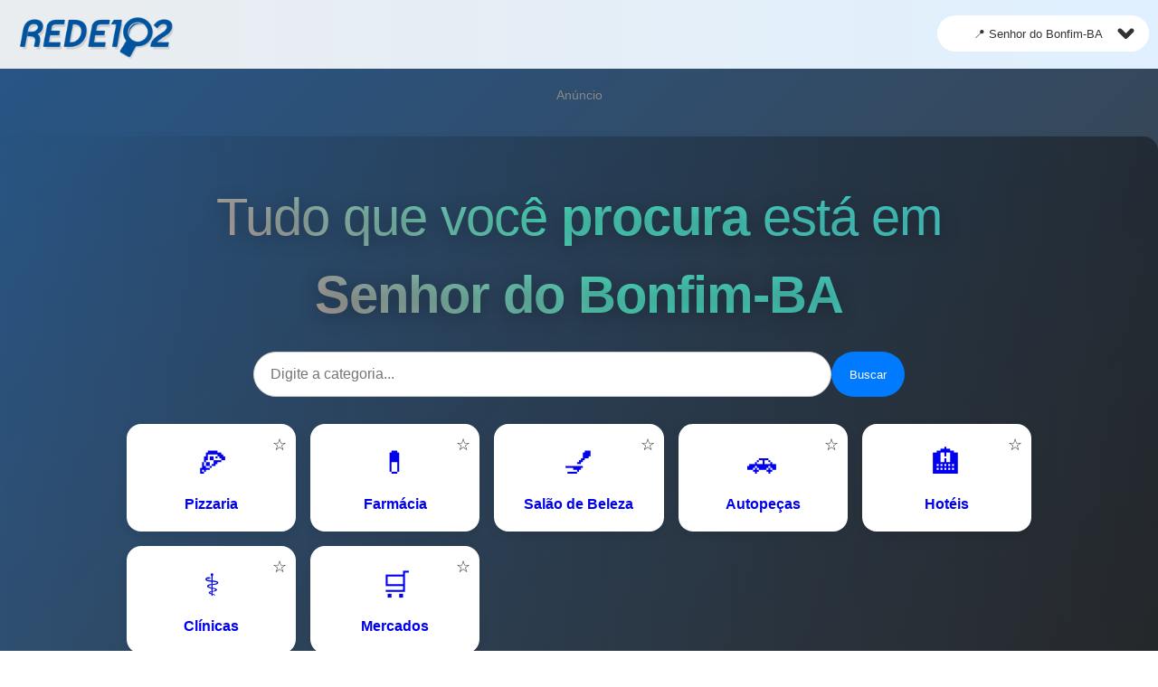

--- FILE ---
content_type: text/html; charset=utf-8
request_url: https://www.rede102.com.br/senhor-do-bonfim-ba/local/216
body_size: 7518
content:
<!DOCTYPE html>
<html xmlns="https://www.w3.org/1999/xhtml">
﻿
<head>
  <meta charset="UTF-8" />
  <meta name="viewport" content="width=device-width, initial-scale=1, maximum-scale=1, user-scalable=no" />
  <meta http-equiv="X-UA-Compatible" content="IE=edge" />

  
  <!-- Metatags Open Graph -->
  <meta property="og:type" content="website" />
  <meta property="og:locale" content="pt_BR" />
  <meta property="og:site_name" content="Rede102" />
  <meta property="og:url" content="https://www.rede102.com.br/senhor-do-bonfim-ba/local/216" />
  <meta property="og:title" content="Resultados | Rede102" />
  <meta property="og:description" content="Veja informações, telefones, endereços, produtos, serviços e muito mais." />
  <meta property="og:image" content="https://www.rede102.com.br/skin/padrao/images/mine-rede102-compartilhar.jpg" />
  <meta property="og:image:type" content="image/jpeg" />
  <meta property="og:image:width" content="1200" />
  <meta property="og:image:height" content="630" />

  <!-- Metatags Twitter -->
  <meta name="twitter:card" content="summary_large_image" />
  <meta name="twitter:site" content="@rede102_oficial" />
  <meta name="twitter:title" content="Resultados | Rede102" />
  <meta name="twitter:description" content="Veja informações, telefones, endereços, produtos, serviços e muito mais." />
  <meta name="twitter:image" content="https://www.rede102.com.br/skin/padrao/images/mine-rede102-compartilhar.jpg" />
</head>

	
	
	<meta http-equiv="cache-control" content="public">
	<meta name="robots" content="ALL">

    <link rel="apple-touch-icon" sizes="180x180" href="https://www.rede102.com.br/skin/padrao/images/favicon/apple-touch-icon.png">
    <link rel="icon" type="image/png" sizes="32x32" href="https://www.rede102.com.br/skin/padrao/images/favicon/favicon-32x32.png">
    <link rel="icon" type="image/png" sizes="16x16" href="https://www.rede102.com.br/skin/padrao/images/favicon/favicon-16x16.png">
	
    <link rel="stylesheet" href="https://www.rede102.com.br/skin/padrao/css/style22.css" type="text/css" media="all">
	

    <link rel="stylesheet" href="https://www.rede102.com.br/js/colorbox/colorbox.css" type="text/css">
	
		

	<link rel="manifest" href="/manifest.json">
	<meta name="theme-color" content="#ffffff">


	<!-- Adiar o carregamento de outros scripts -->
	<script src="https://cdnjs.cloudflare.com/ajax/libs/lazysizes/5.3.2/lazysizes.min.js" async=""></script>
	<script src="https://kit.fontawesome.com/d3d03a8c24.js" crossorigin="anonymous" defer></script>
	<script type="text/javascript" src="https://www.rede102.com.br/js/jquery.cookie.js" defer></script>
	<script type="text/javascript" src="https://www.rede102.com.br/js/countdown/jquery.countdown.js" defer></script>
	<script type="text/javascript">
		var WEB_ROOT = "/";
		var URLWEB = "https://www.rede102.com.br";
		var CITY_ID = "216";
		var ID_PARCEIRO = "";
	</script>
	<script type="text/javascript" src="https://www.rede102.com.br/js/funcoes.js" defer></script>
	<script type="text/javascript" src="https://www.rede102.com.br/js/colorbox/jquery.colorbox-min.js" defer></script>
	<script async src="https://pagead2.googlesyndication.com/pagead/js/adsbygoogle.js"></script>
	<script>
		(adsbygoogle = window.adsbygoogle || []).push({
			google_ad_client: "ca-pub-1830148199817459",  // ID da sua conta do Google AdSense
			enable_page_level_ads: true  // Ativa anúncios no nível da página
		});
	</script>





	



	
	<title>Senhor do Bonfim, BA | Rede102</title>








	<script defer>
	// Inicializa o dataLayer se ainda não estiver definido
	window.dataLayer = window.dataLayer || [];
	function gtag(){dataLayer.push(arguments);}
	</script>

	<script defer src="https://www.googletagmanager.com/gtag/js?id=G-Z60FHYPXHF"></script>

	<script defer>
	// Configura o Google Analytics, sem enviar uma visualização da página até que o consentimento seja dado
	gtag('js', new Date());
	gtag('config', 'G-Z60FHYPXHF', {
		'send_page_view': false // Impede o envio automático da visualização da página
	});
	</script>



</head>




  <!-- Histats.com  START  (aync)-->
<script type="text/javascript">var _Hasync= _Hasync|| [];
_Hasync.push(['Histats.start', '1,3392047,4,0,0,0,00010000']);
_Hasync.push(['Histats.fasi', '1']);
_Hasync.push(['Histats.track_hits', '']);
(function() {
var hs = document.createElement('script'); hs.type = 'text/javascript'; hs.async = true;
hs.src = ('//s10.histats.com/js15_as.js');
(document.getElementsByTagName('head')[0] || document.getElementsByTagName('body')[0]).appendChild(hs);
})();</script>
<noscript><a href="/" target="_blank"><img  src="//sstatic1.histats.com/0.gif?3392047&101" alt="webtraffic analytics" border="0"></a></noscript>
<!-- Histats.com  END  -->
<body>
<script defer src="https://static.cloudflareinsights.com/beacon.min.js/vcd15cbe7772f49c399c6a5babf22c1241717689176015" integrity="sha512-ZpsOmlRQV6y907TI0dKBHq9Md29nnaEIPlkf84rnaERnq6zvWvPUqr2ft8M1aS28oN72PdrCzSjY4U6VaAw1EQ==" data-cf-beacon='{"version":"2024.11.0","token":"4fa9045a915944c6a5440d57aa343b09","r":1,"server_timing":{"name":{"cfCacheStatus":true,"cfEdge":true,"cfExtPri":true,"cfL4":true,"cfOrigin":true,"cfSpeedBrain":true},"location_startswith":null}}' crossorigin="anonymous"></script>
</body>
</html>
<body>
    <div>
        <section id="content">
            
            

                            
                        <div class="home-content">
                            

<header>
<script async="async" src="https://www.google.com/adsense/search/ads.js"></script>

<script type="text/javascript" charset="utf-8">
(function(g,o){g[o]=g[o]||function(){(g[o]['q']=g[o]['q']||[]).push(
  arguments)},g[o]['t']=1*new Date})(window,'_googCsa');
</script>
 
<div class="topo" style="margin-top: -24px;background: linear-gradient(to right, rgb(234 237 239), #e0f0ff);padding: 10px;">
   
<!-- Logo -->
<div style="font-family: Roboto, Tahoma, Verdana, Segoe, sans-serif;
    padding-left: 10px;
    display: flex;
    justify-content: space-between;
    align-items: center; gap: 10px;">
    <a href="https://www.rede102.com.br/senhor-do-bonfim-ba/local/216">
        <img class="logotipo" border="0" src="/skin/padrao/images/logo-rede102.png" alt="Senhor do Bonfim-BA" style="max-height: 50px; margin-right: 30px; margin-top:8px;"> 
    </a>
    <!-- Contêiner para o texto e o botão -->
    <div style="    display: flex;
    align-items: center;
    background: #fff;
    border-radius: 20px;
    padding-left: 20px;">
        <!-- Texto "Muda Cidade" -->
        <span style="font-size: 13px; margin-right: 0px;"><!-- Botão que abre o modal -->
<div onclick="abrirModal()" 
     style="display: flex; align-items: center; background: #fff; border-radius: 20px; padding-left: 20px; cursor: pointer;">
    
    <span style="font-size: 13px; margin-right: 6px; color: #333; user-select: none;">
        📍 Senhor do Bonfim-BA    </span>

    <img 
        style="display: block; border-radius: 5px; margin-right: 5px;" 
        alt="Exibir Cidades" 
        src="https://www.rede102.com.br/skin/padrao/images/seta-down.png">
</div>

<!-- Fundo escurecido (overlay) -->
<div id="modalOverlay" onclick="fecharModal()" style="display: none; position: fixed; top: 0; left: 0; width: 100%; height: 100%; 
     background: rgba(0,0,0,0.6); z-index: 9998;"></div>

<!-- Modal de cidades -->
<div id="myMenu" style="display: none; margin-top: 0px; background: rgba(255,255,255,0.98); border-radius: 17px; 
     box-shadow: rgba(0,0,0,0.25) 0px 10px 40px; padding: 25px; border: 1px solid rgba(255,255,255,0.2); 
     position: fixed; z-index: 9999; width: 330px; left: 50%; top: 10%; transform: translateX(-50%);">

    <!-- Botão fechar -->
    <div style="text-align: right; margin-bottom: 10px;">
        <button onclick="fecharModal()" style="background: transparent; border: none; font-size: 22px; cursor: pointer; color: #333;">✖</button>
    </div>

    <div style="text-align: center; margin-bottom: 20px; border-bottom: 2px solid #f0f0f0; padding-bottom: 15px;">
        <h3 style="margin: 0; color: #333; font-size: 18px; font-weight: 600;">Escolha sua cidade</h3>
    </div>

    <ul style="list-style: none; padding: 0; margin: 0; max-height: 250px; overflow-y: auto; scrollbar-width: thin;">
                    <li style="margin-bottom: 8px;">
                <a href="https://www.rede102.com.br/vitória-da-conquista-ba/local/102"
                   style="display: block; padding: 12px 18px; background: linear-gradient(135deg, #f8f9fa, #e9ecef); border-radius: 12px; text-decoration: none; color: #495057; font-weight: 500; transition: all 0.3s ease;"
                   onmouseover="this.style.background='linear-gradient(135deg, #007bff, #0056b3)'; this.style.color='white'; this.style.transform='translateY(-2px)'; this.style.boxShadow='0 5px 15px rgba(0,123,255,0.3)';"
                   onmouseout="this.style.background='linear-gradient(135deg, #f8f9fa, #e9ecef)'; this.style.color='#495057'; this.style.transform='translateY(0)'; this.style.boxShadow='none';">
                    Vitória da Conquista-BA                </a>
            </li>
                    <li style="margin-bottom: 8px;">
                <a href="https://www.rede102.com.br/salvador-ba/local/1"
                   style="display: block; padding: 12px 18px; background: linear-gradient(135deg, #f8f9fa, #e9ecef); border-radius: 12px; text-decoration: none; color: #495057; font-weight: 500; transition: all 0.3s ease;"
                   onmouseover="this.style.background='linear-gradient(135deg, #007bff, #0056b3)'; this.style.color='white'; this.style.transform='translateY(-2px)'; this.style.boxShadow='0 5px 15px rgba(0,123,255,0.3)';"
                   onmouseout="this.style.background='linear-gradient(135deg, #f8f9fa, #e9ecef)'; this.style.color='#495057'; this.style.transform='translateY(0)'; this.style.boxShadow='none';">
                    Salvador-BA                </a>
            </li>
                    <li style="margin-bottom: 8px;">
                <a href="https://www.rede102.com.br/são-paulo-sp/local/166"
                   style="display: block; padding: 12px 18px; background: linear-gradient(135deg, #f8f9fa, #e9ecef); border-radius: 12px; text-decoration: none; color: #495057; font-weight: 500; transition: all 0.3s ease;"
                   onmouseover="this.style.background='linear-gradient(135deg, #007bff, #0056b3)'; this.style.color='white'; this.style.transform='translateY(-2px)'; this.style.boxShadow='0 5px 15px rgba(0,123,255,0.3)';"
                   onmouseout="this.style.background='linear-gradient(135deg, #f8f9fa, #e9ecef)'; this.style.color='#495057'; this.style.transform='translateY(0)'; this.style.boxShadow='none';">
                    São Paulo-SP                </a>
            </li>
                    <li style="margin-bottom: 8px;">
                <a href="https://www.rede102.com.br/rio-de-janeiro-rj/local/1001"
                   style="display: block; padding: 12px 18px; background: linear-gradient(135deg, #f8f9fa, #e9ecef); border-radius: 12px; text-decoration: none; color: #495057; font-weight: 500; transition: all 0.3s ease;"
                   onmouseover="this.style.background='linear-gradient(135deg, #007bff, #0056b3)'; this.style.color='white'; this.style.transform='translateY(-2px)'; this.style.boxShadow='0 5px 15px rgba(0,123,255,0.3)';"
                   onmouseout="this.style.background='linear-gradient(135deg, #f8f9fa, #e9ecef)'; this.style.color='#495057'; this.style.transform='translateY(0)'; this.style.boxShadow='none';">
                    Rio de Janeiro-RJ                </a>
            </li>
                    <li style="margin-bottom: 8px;">
                <a href="https://www.rede102.com.br/macapá-ap/local/1199"
                   style="display: block; padding: 12px 18px; background: linear-gradient(135deg, #f8f9fa, #e9ecef); border-radius: 12px; text-decoration: none; color: #495057; font-weight: 500; transition: all 0.3s ease;"
                   onmouseover="this.style.background='linear-gradient(135deg, #007bff, #0056b3)'; this.style.color='white'; this.style.transform='translateY(-2px)'; this.style.boxShadow='0 5px 15px rgba(0,123,255,0.3)';"
                   onmouseout="this.style.background='linear-gradient(135deg, #f8f9fa, #e9ecef)'; this.style.color='#495057'; this.style.transform='translateY(0)'; this.style.boxShadow='none';">
                    Macapá-AP                </a>
            </li>
                    <li style="margin-bottom: 8px;">
                <a href="https://www.rede102.com.br/dourados-ms/local/1200"
                   style="display: block; padding: 12px 18px; background: linear-gradient(135deg, #f8f9fa, #e9ecef); border-radius: 12px; text-decoration: none; color: #495057; font-weight: 500; transition: all 0.3s ease;"
                   onmouseover="this.style.background='linear-gradient(135deg, #007bff, #0056b3)'; this.style.color='white'; this.style.transform='translateY(-2px)'; this.style.boxShadow='0 5px 15px rgba(0,123,255,0.3)';"
                   onmouseout="this.style.background='linear-gradient(135deg, #f8f9fa, #e9ecef)'; this.style.color='#495057'; this.style.transform='translateY(0)'; this.style.boxShadow='none';">
                    Dourados-MS                </a>
            </li>
                    <li style="margin-bottom: 8px;">
                <a href="https://www.rede102.com.br/ponta-grossa-pr/local/1221"
                   style="display: block; padding: 12px 18px; background: linear-gradient(135deg, #f8f9fa, #e9ecef); border-radius: 12px; text-decoration: none; color: #495057; font-weight: 500; transition: all 0.3s ease;"
                   onmouseover="this.style.background='linear-gradient(135deg, #007bff, #0056b3)'; this.style.color='white'; this.style.transform='translateY(-2px)'; this.style.boxShadow='0 5px 15px rgba(0,123,255,0.3)';"
                   onmouseout="this.style.background='linear-gradient(135deg, #f8f9fa, #e9ecef)'; this.style.color='#495057'; this.style.transform='translateY(0)'; this.style.boxShadow='none';">
                    Ponta Grossa-PR                </a>
            </li>
                    <li style="margin-bottom: 8px;">
                <a href="https://www.rede102.com.br/guarujá-sp/local/1223"
                   style="display: block; padding: 12px 18px; background: linear-gradient(135deg, #f8f9fa, #e9ecef); border-radius: 12px; text-decoration: none; color: #495057; font-weight: 500; transition: all 0.3s ease;"
                   onmouseover="this.style.background='linear-gradient(135deg, #007bff, #0056b3)'; this.style.color='white'; this.style.transform='translateY(-2px)'; this.style.boxShadow='0 5px 15px rgba(0,123,255,0.3)';"
                   onmouseout="this.style.background='linear-gradient(135deg, #f8f9fa, #e9ecef)'; this.style.color='#495057'; this.style.transform='translateY(0)'; this.style.boxShadow='none';">
                    Guarujá-SP                </a>
            </li>
                    <li style="margin-bottom: 8px;">
                <a href="https://www.rede102.com.br/são-sebastião-sp/local/370"
                   style="display: block; padding: 12px 18px; background: linear-gradient(135deg, #f8f9fa, #e9ecef); border-radius: 12px; text-decoration: none; color: #495057; font-weight: 500; transition: all 0.3s ease;"
                   onmouseover="this.style.background='linear-gradient(135deg, #007bff, #0056b3)'; this.style.color='white'; this.style.transform='translateY(-2px)'; this.style.boxShadow='0 5px 15px rgba(0,123,255,0.3)';"
                   onmouseout="this.style.background='linear-gradient(135deg, #f8f9fa, #e9ecef)'; this.style.color='#495057'; this.style.transform='translateY(0)'; this.style.boxShadow='none';">
                    São Sebastião-SP                </a>
            </li>
                    <li style="margin-bottom: 8px;">
                <a href="https://www.rede102.com.br/alagoinhas-ba/local/136"
                   style="display: block; padding: 12px 18px; background: linear-gradient(135deg, #f8f9fa, #e9ecef); border-radius: 12px; text-decoration: none; color: #495057; font-weight: 500; transition: all 0.3s ease;"
                   onmouseover="this.style.background='linear-gradient(135deg, #007bff, #0056b3)'; this.style.color='white'; this.style.transform='translateY(-2px)'; this.style.boxShadow='0 5px 15px rgba(0,123,255,0.3)';"
                   onmouseout="this.style.background='linear-gradient(135deg, #f8f9fa, #e9ecef)'; this.style.color='#495057'; this.style.transform='translateY(0)'; this.style.boxShadow='none';">
                    Alagoinhas-BA                </a>
            </li>
                    <li style="margin-bottom: 8px;">
                <a href="https://www.rede102.com.br/curitiba-pr/local/1003"
                   style="display: block; padding: 12px 18px; background: linear-gradient(135deg, #f8f9fa, #e9ecef); border-radius: 12px; text-decoration: none; color: #495057; font-weight: 500; transition: all 0.3s ease;"
                   onmouseover="this.style.background='linear-gradient(135deg, #007bff, #0056b3)'; this.style.color='white'; this.style.transform='translateY(-2px)'; this.style.boxShadow='0 5px 15px rgba(0,123,255,0.3)';"
                   onmouseout="this.style.background='linear-gradient(135deg, #f8f9fa, #e9ecef)'; this.style.color='#495057'; this.style.transform='translateY(0)'; this.style.boxShadow='none';">
                    Curitiba-PR                </a>
            </li>
                    <li style="margin-bottom: 8px;">
                <a href="https://www.rede102.com.br/bom-jesus-da-lapa-ba/local/217"
                   style="display: block; padding: 12px 18px; background: linear-gradient(135deg, #f8f9fa, #e9ecef); border-radius: 12px; text-decoration: none; color: #495057; font-weight: 500; transition: all 0.3s ease;"
                   onmouseover="this.style.background='linear-gradient(135deg, #007bff, #0056b3)'; this.style.color='white'; this.style.transform='translateY(-2px)'; this.style.boxShadow='0 5px 15px rgba(0,123,255,0.3)';"
                   onmouseout="this.style.background='linear-gradient(135deg, #f8f9fa, #e9ecef)'; this.style.color='#495057'; this.style.transform='translateY(0)'; this.style.boxShadow='none';">
                    Bom Jesus da Lapa-BA                </a>
            </li>
                    <li style="margin-bottom: 8px;">
                <a href="https://www.rede102.com.br/barreiras-ba/local/130"
                   style="display: block; padding: 12px 18px; background: linear-gradient(135deg, #f8f9fa, #e9ecef); border-radius: 12px; text-decoration: none; color: #495057; font-weight: 500; transition: all 0.3s ease;"
                   onmouseover="this.style.background='linear-gradient(135deg, #007bff, #0056b3)'; this.style.color='white'; this.style.transform='translateY(-2px)'; this.style.boxShadow='0 5px 15px rgba(0,123,255,0.3)';"
                   onmouseout="this.style.background='linear-gradient(135deg, #f8f9fa, #e9ecef)'; this.style.color='#495057'; this.style.transform='translateY(0)'; this.style.boxShadow='none';">
                    Barreiras-BA                </a>
            </li>
                    <li style="margin-bottom: 8px;">
                <a href="https://www.rede102.com.br/brumado-ba/local/128"
                   style="display: block; padding: 12px 18px; background: linear-gradient(135deg, #f8f9fa, #e9ecef); border-radius: 12px; text-decoration: none; color: #495057; font-weight: 500; transition: all 0.3s ease;"
                   onmouseover="this.style.background='linear-gradient(135deg, #007bff, #0056b3)'; this.style.color='white'; this.style.transform='translateY(-2px)'; this.style.boxShadow='0 5px 15px rgba(0,123,255,0.3)';"
                   onmouseout="this.style.background='linear-gradient(135deg, #f8f9fa, #e9ecef)'; this.style.color='#495057'; this.style.transform='translateY(0)'; this.style.boxShadow='none';">
                    Brumado-BA                </a>
            </li>
                    <li style="margin-bottom: 8px;">
                <a href="https://www.rede102.com.br/recife-pe/local/1006"
                   style="display: block; padding: 12px 18px; background: linear-gradient(135deg, #f8f9fa, #e9ecef); border-radius: 12px; text-decoration: none; color: #495057; font-weight: 500; transition: all 0.3s ease;"
                   onmouseover="this.style.background='linear-gradient(135deg, #007bff, #0056b3)'; this.style.color='white'; this.style.transform='translateY(-2px)'; this.style.boxShadow='0 5px 15px rgba(0,123,255,0.3)';"
                   onmouseout="this.style.background='linear-gradient(135deg, #f8f9fa, #e9ecef)'; this.style.color='#495057'; this.style.transform='translateY(0)'; this.style.boxShadow='none';">
                    Recife-PE                </a>
            </li>
                    <li style="margin-bottom: 8px;">
                <a href="https://www.rede102.com.br/fortaleza-ce/local/1005"
                   style="display: block; padding: 12px 18px; background: linear-gradient(135deg, #f8f9fa, #e9ecef); border-radius: 12px; text-decoration: none; color: #495057; font-weight: 500; transition: all 0.3s ease;"
                   onmouseover="this.style.background='linear-gradient(135deg, #007bff, #0056b3)'; this.style.color='white'; this.style.transform='translateY(-2px)'; this.style.boxShadow='0 5px 15px rgba(0,123,255,0.3)';"
                   onmouseout="this.style.background='linear-gradient(135deg, #f8f9fa, #e9ecef)'; this.style.color='#495057'; this.style.transform='translateY(0)'; this.style.boxShadow='none';">
                    Fortaleza-CE                </a>
            </li>
                    <li style="margin-bottom: 8px;">
                <a href="https://www.rede102.com.br/candido-sales-ba/local/223"
                   style="display: block; padding: 12px 18px; background: linear-gradient(135deg, #f8f9fa, #e9ecef); border-radius: 12px; text-decoration: none; color: #495057; font-weight: 500; transition: all 0.3s ease;"
                   onmouseover="this.style.background='linear-gradient(135deg, #007bff, #0056b3)'; this.style.color='white'; this.style.transform='translateY(-2px)'; this.style.boxShadow='0 5px 15px rgba(0,123,255,0.3)';"
                   onmouseout="this.style.background='linear-gradient(135deg, #f8f9fa, #e9ecef)'; this.style.color='#495057'; this.style.transform='translateY(0)'; this.style.boxShadow='none';">
                    Candido Sales-BA                </a>
            </li>
                    <li style="margin-bottom: 8px;">
                <a href="https://www.rede102.com.br/cruz-das-almas-ba/local/220"
                   style="display: block; padding: 12px 18px; background: linear-gradient(135deg, #f8f9fa, #e9ecef); border-radius: 12px; text-decoration: none; color: #495057; font-weight: 500; transition: all 0.3s ease;"
                   onmouseover="this.style.background='linear-gradient(135deg, #007bff, #0056b3)'; this.style.color='white'; this.style.transform='translateY(-2px)'; this.style.boxShadow='0 5px 15px rgba(0,123,255,0.3)';"
                   onmouseout="this.style.background='linear-gradient(135deg, #f8f9fa, #e9ecef)'; this.style.color='#495057'; this.style.transform='translateY(0)'; this.style.boxShadow='none';">
                    Cruz das Almas-BA                </a>
            </li>
                    <li style="margin-bottom: 8px;">
                <a href="https://www.rede102.com.br/catu-ba/local/218"
                   style="display: block; padding: 12px 18px; background: linear-gradient(135deg, #f8f9fa, #e9ecef); border-radius: 12px; text-decoration: none; color: #495057; font-weight: 500; transition: all 0.3s ease;"
                   onmouseover="this.style.background='linear-gradient(135deg, #007bff, #0056b3)'; this.style.color='white'; this.style.transform='translateY(-2px)'; this.style.boxShadow='0 5px 15px rgba(0,123,255,0.3)';"
                   onmouseout="this.style.background='linear-gradient(135deg, #f8f9fa, #e9ecef)'; this.style.color='#495057'; this.style.transform='translateY(0)'; this.style.boxShadow='none';">
                    Catu-BA                </a>
            </li>
                    <li style="margin-bottom: 8px;">
                <a href="https://www.rede102.com.br/candeias-ba/local/177"
                   style="display: block; padding: 12px 18px; background: linear-gradient(135deg, #f8f9fa, #e9ecef); border-radius: 12px; text-decoration: none; color: #495057; font-weight: 500; transition: all 0.3s ease;"
                   onmouseover="this.style.background='linear-gradient(135deg, #007bff, #0056b3)'; this.style.color='white'; this.style.transform='translateY(-2px)'; this.style.boxShadow='0 5px 15px rgba(0,123,255,0.3)';"
                   onmouseout="this.style.background='linear-gradient(135deg, #f8f9fa, #e9ecef)'; this.style.color='#495057'; this.style.transform='translateY(0)'; this.style.boxShadow='none';">
                    Candeias-BA                </a>
            </li>
            </ul>

    <!-- Link para ver todas -->
    <div style="padding-top: 15px; border-top: 2px solid #f0f0f0; text-align: center; margin-top: 30px;">
        <a href="/cidades.php"
           style="display: inline-block; background: linear-gradient(135deg, rgb(26 29 32), rgb(12 72 127)); color: white; padding: 12px 30px; border-radius: 25px; text-decoration: none; font-weight: 600; font-size: 14px; transition: 0.3s; box-shadow: #69b1ff 0px 4px 15px;"
           onmouseover="this.style.transform='translateY(-2px)'; this.style.boxShadow='0 8px 25px rgba(19, 111, 165, 0.4)';"
           onmouseout="this.style.transform='translateY(0)'; this.style.boxShadow='0 4px 15px rgba(51, 83, 143, 0.3)';">
            🌍 Ver todas as cidades
        </a>
    </div>
</div>

<script>
function abrirModal() {
    document.getElementById('modalOverlay').style.display = 'block';
    document.getElementById('myMenu').style.display = 'block';
}

function fecharModal() {
    document.getElementById('myMenu').style.display = 'none';
    document.getElementById('modalOverlay').style.display = 'none';
}
</script>
</span>
    </div>
</div>

</div>

 
 				
		<style>
  .header-container {
font-family: 'Roboto', Tahoma, Verdana, Segoe, sans-serif;
    text-align: center;
    padding: 40px 20px 20px;
    background: linear-gradient(to right, #0155a100, #0a0a0a73);
    border-radius: 16px;
    box-shadow: 0 4px 12px rgba(0, 0, 0, .08);
  }

  .search-box {
    display: flex;
    justify-content: center;
    align-items: center;
    gap: 8px;
    margin-top: 20px;
    flex-wrap: wrap;
	margin-bottom: 70px;
  }

  .search-box button {
    padding: 12px 24px;
    background-color: #007bff;
    color: white;
    border: none;
    border-radius: 50px;
    font-size: 16px;
    cursor: pointer;
    transition: background-color 0.3s ease;
  }

  .search-box button:hover {
    background-color: #0056b3;
  }

  .cidade-info {
    max-width: 800px;
    margin: 30px auto;
    padding: 20px;
    background: #fff;
    border-radius: 12px;
    box-shadow: 0 2px 10px rgba(0,0,0,0.1);
    text-align: left;
    font-family: 'Roboto', Tahoma, Verdana, Segoe, sans-serif;
  }

  .cidade-info h3 {
    color: #333;
    font-size: 18px;
    margin-bottom: 12px;
    font-weight: 600;
    border-bottom: 2px solid #007bff;
    padding-bottom: 8px;
  }

  .cidade-info p {
    color: #555;
    font-size: 14px;
    line-height: 1.6;
    margin: 0;
    text-align: justify;
  }

        * {
            margin: 0;
            padding: 0;
            box-sizing: border-box;
        }

        body {
            font-family: 'Segoe UI', Tahoma, Geneva, Verdana, sans-serif;
            background: linear-gradient(135deg, #275688 0%,rgb(63, 63, 63) 100%);
            min-height: 100vh;
            
        }

        .categories-container {
            max-width: 1200px;
            margin: 0 auto;
            padding: 0px 20px;
        }

        .header {
            text-align: center;
            margin-bottom: 50px;
            color: white;
        }

        .city-name {
            font-size: 3rem;
            font-weight: 800;
            margin-bottom: 10px;
            text-shadow: 0 4px 20px rgba(0,0,0,0.3);
            background: linear-gradient(45deg, #ff6b6b, #4ecdc4, #45b7d1);
            -webkit-background-clip: text;
            -webkit-text-fill-color: transparent;
            background-clip: text;
            animation: gradient 3s ease-in-out infinite alternate;
        }

        @keyframes gradient {
            0% { filter: hue-rotate(0deg); }
            100% { filter: hue-rotate(360deg); }
        }

        .subtitle {
            font-size: 1.2rem;
            opacity: 0.9;
            margin-bottom: 20px;
        }










        .floating-elements {
            position: fixed;
            top: 0;
            left: 0;
            width: 100%;
            height: 100%;
            pointer-events: none;
            z-index: -1;
        }

        .floating-circle {
            position: absolute;
            border-radius: 50%;
            background: rgba(255, 255, 255, 0.1);
            animation: float 6s ease-in-out infinite;
        }

        .floating-circle:nth-child(1) {
            width: 80px;
            height: 80px;
            top: 20%;
            left: 10%;
            animation-delay: 0s;
        }

        .floating-circle:nth-child(2) {
            width: 120px;
            height: 120px;
            top: 60%;
            right: 15%;
            animation-delay: 2s;
        }

        .floating-circle:nth-child(3) {
            width: 60px;
            height: 60px;
            bottom: 20%;
            left: 20%;
            animation-delay: 4s;
        }

        @keyframes float {
            0%, 100% { transform: translateY(0px) rotate(0deg); }
            50% { transform: translateY(-20px) rotate(180deg); }
        }

       

        @media (max-width: 768px) {
            .city-name {
                font-size: 2rem;
            }
            
            .categories-grid {
                grid-template-columns: 1fr;
                gap: 20px;
            }
            
            .category-card {
                padding: 25px;
            }
        }

</style>
 
<style>
.ad-label-container {
    font-size: 0.85em;
    color: #888;
    text-align: center;
    margin-bottom: 15px;
    width: 100%;
}

.banner-wrapper {
    width: 100%;
    max-width: 1200px;
    margin: 0 auto;
    padding: 20px;
}

.banner-container {
    display: flex;
    gap: 15px;
    justify-content: center;
    align-items: flex-start;
    flex-wrap: wrap;
}

.banner-item {
    flex: 1;
    min-width: 200px;
    max-width: 280px;
    display: flex;
    flex-direction: column;
    align-items: center;
}

.banner-group {
    display: none;
    width: 100%;
}

.banner-group.active {
    display: block;
}

.banner-item img {
    max-width: 100%;
    width: 100%;
    height: auto;
    border-radius: 12px;
    transition: transform 0.3s ease;
    box-shadow: 0 2px 8px rgba(0,0,0,0.1);
}

.banner-item img:hover {
    transform: scale(1.05);
    box-shadow: 0 4px 12px rgba(0,0,0,0.15);
}

@media (max-width: 992px) {
    .banner-item {
        max-width: 250px;
    }
}

@media (max-width: 768px) {
    .banner-container {
        flex-direction: column;
        align-items: center;
        gap: 20px;
    }
    
    .banner-item {
        max-width: 100%;
        width: 100%;
    }
}

@media (max-width: 480px) {
    .banner-wrapper {
        padding: 15px 10px;
    }
    
    .banner-container {
        gap: 15px;
    }
}
</style>

<div class="banner-wrapper">
    <div class="ad-label-container">Anúncio</div>
    
    </div>

<script>
// Rotação automática dos banners a cada 5 segundos
(function() {
    const groups = document.querySelectorAll('.banner-group');
    let currentIndex = 0;
    const totalGroups = groups.length;
    
    if (totalGroups <= 1) return;
    
    function rotateBanners() {
        groups[currentIndex].classList.remove('active');
        currentIndex = (currentIndex + 1) % totalGroups;
        groups[currentIndex].classList.add('active');
    }
    
    setInterval(rotateBanners, 5000);
})();
</script>  		<div class="header-container">
          <div class="city-name">
            <h1>
            Tudo que você <strong>procura</strong> está em<br><strong>Senhor do Bonfim-BA</strong>            </h1>
          </div>
                      
          
<style>
/* BUSCA */
.busca-wrapper{
    display:flex;
    justify-content:center;
    align-items:center;
    gap:8px;
    margin:20px auto;
    max-width:720px;
    position:relative;
}
.busca-input{
    flex:1;
    padding:12px 18px;
    border:1px solid #ccc;
    border-radius:30px;
    font-size:16px;
}
.busca-botao{
    padding:12px 20px;
    border:none;
    border-radius:30px;
    background:#007bff;
    color:#fff;
    cursor:pointer;
}
.busca-botao:hover{background:#0056b3}

/* SUGESTÕES */
.sugestoes-wrapper{
    position:absolute;
    top:110%;
    left:0;
    right:0;
    background:#fff;
    border:1px solid #ddd;
    border-radius:14px;
    display:none;
    z-index:99;
    box-shadow:0 6px 16px rgba(0,0,0,.1);
}
.sugestoes-item{
    padding:12px 16px;
    cursor:pointer;
    display:flex;
    align-items:center;
    gap:10px;
}
.sugestoes-item:hover{background:#f3f3f3}

/* CATEGORIAS */
.categorias-grid{
    display:grid;
    grid-template-columns:repeat(auto-fill,minmax(160px,1fr));
    gap:16px;
    margin:30px auto;
    max-width:1000px;
}
.categoria-card{
    position:relative;
    background:#fff;
    border-radius:16px;
    padding:18px;
    text-align:center;
    box-shadow:0 4px 12px rgba(0,0,0,.08);
    transition:.2s;
}
.categoria-card:hover{transform:translateY(-4px)}
.categoria-icone{font-size:34px;margin-bottom:8px}

/* FAVORITOS */
.favorito-btn{
    position:absolute;
    top:10px;
    right:10px;
    font-size:18px;
    cursor:pointer;
    user-select:none;
}
.favorito-ativo{color:#ff9800}
</style>

<div class="busca-wrapper">
    <form id="formBusca" method="get" style="display:flex;gap:8px;width:100%">
        <input type="text" id="cppesquisa" name="cppesquisa" class="busca-input" placeholder="Digite a categoria..." autocomplete="off">
        <button type="submit" class="busca-botao">Buscar</button>
    </form>
    <div class="sugestoes-wrapper" id="listaSugestoes"></div>
</div>


<div class="categorias-grid">
<div class="categoria-card" data-compo="pizzaria">
    <span class="favorito-btn">☆</span>
    <a href="https://www.rede102.com.br/senhor-do-bonfim-ba/local/216&cppesquisa=pizzaria">
        <div class="categoria-icone">🍕</div>
        <strong>Pizzaria</strong>
    </a>
</div>
<div class="categoria-card" data-compo="farmacia">
    <span class="favorito-btn">☆</span>
    <a href="https://www.rede102.com.br/senhor-do-bonfim-ba/local/216&cppesquisa=farmacia">
        <div class="categoria-icone">💊</div>
        <strong>Farmácia</strong>
    </a>
</div>
<div class="categoria-card" data-compo="salao de beleza">
    <span class="favorito-btn">☆</span>
    <a href="https://www.rede102.com.br/senhor-do-bonfim-ba/local/216&cppesquisa=salao+de+beleza">
        <div class="categoria-icone">💅</div>
        <strong>Salão de Beleza</strong>
    </a>
</div>
<div class="categoria-card" data-compo="autopecas">
    <span class="favorito-btn">☆</span>
    <a href="https://www.rede102.com.br/senhor-do-bonfim-ba/local/216&cppesquisa=autopecas">
        <div class="categoria-icone">🚗</div>
        <strong>Autopeças</strong>
    </a>
</div>
<div class="categoria-card" data-compo="hotel">
    <span class="favorito-btn">☆</span>
    <a href="https://www.rede102.com.br/senhor-do-bonfim-ba/local/216&cppesquisa=hotel">
        <div class="categoria-icone">🏨</div>
        <strong>Hotéis</strong>
    </a>
</div>
<div class="categoria-card" data-compo="clinica">
    <span class="favorito-btn">☆</span>
    <a href="https://www.rede102.com.br/senhor-do-bonfim-ba/local/216&cppesquisa=clinica">
        <div class="categoria-icone">⚕️</div>
        <strong>Clínicas</strong>
    </a>
</div>
<div class="categoria-card" data-compo="mercado">
    <span class="favorito-btn">☆</span>
    <a href="https://www.rede102.com.br/senhor-do-bonfim-ba/local/216&cppesquisa=mercado">
        <div class="categoria-icone">🛒</div>
        <strong>Mercados</strong>
    </a>
</div>
</div>

<script>
const categorias = [{"compo":"pizzaria","title":"Pizzaria","icon":"\ud83c\udf55"},{"compo":"farmacia","title":"Farm\u00e1cia","icon":"\ud83d\udc8a"},{"compo":"salao de beleza","title":"Sal\u00e3o de Beleza","icon":"\ud83d\udc85"},{"compo":"autopecas","title":"Autope\u00e7as","icon":"\ud83d\ude97"},{"compo":"hotel","title":"Hot\u00e9is","icon":"\ud83c\udfe8"},{"compo":"clinica","title":"Cl\u00ednicas","icon":"\u2695\ufe0f"},{"compo":"mercado","title":"Mercados","icon":"\ud83d\uded2"}];
const input = document.getElementById('cppesquisa');
const lista = document.getElementById('listaSugestoes');

/* FAVORITOS LOCALSTORAGE */
let favoritos = JSON.parse(localStorage.getItem('favoritosCategorias') || '[]');

document.querySelectorAll('.categoria-card').forEach(card=>{
    const compo = card.dataset.compo;
    const favBtn = card.querySelector('.favorito-btn');

    if(favoritos.includes(compo)){
        favBtn.textContent = '★';
        favBtn.classList.add('favorito-ativo');
    }

    favBtn.addEventListener('click',e=>{
        e.preventDefault();
        e.stopPropagation();

        if(favoritos.includes(compo)){
            favoritos = favoritos.filter(f=>f!==compo);
            favBtn.textContent='☆';
            favBtn.classList.remove('favorito-ativo');
        }else{
            favoritos.push(compo);
            favBtn.textContent='★';
            favBtn.classList.add('favorito-ativo');
        }
        localStorage.setItem('favoritosCategorias',JSON.stringify(favoritos));
    });
});

/* SUGESTÕES */
input.addEventListener('input',()=>{
    const termo=input.value.toLowerCase();
    lista.innerHTML='';
    if(!termo){lista.style.display='none';return}

    categorias.filter(c=>c.title.toLowerCase().includes(termo)).forEach(c=>{
        const div=document.createElement('div');
        div.className='sugestoes-item';
        div.textContent=`${c.icon} ${c.title}`;
        div.onclick=()=>{
            window.location.href='https://www.rede102.com.br/senhor-do-bonfim-ba/local/216&cppesquisa='+encodeURIComponent(c.compo);
        }
        lista.appendChild(div);
    });
    lista.style.display='block';
});

/* BUSCA PADRÃO */
document.getElementById('formBusca').addEventListener('submit',e=>{
    e.preventDefault();
    window.location.href='https://www.rede102.com.br/senhor-do-bonfim-ba/local/216&cppesquisa='+encodeURIComponent(input.value);
});

/* FECHAR SUGESTÕES */
document.addEventListener('click',e=>{
    if(!document.querySelector('.busca-wrapper').contains(e.target)){
        lista.style.display='none';
    }
});
</script>

      </div>

					</div>
     
      
		<!-- Descrição da Cidade -->
		<div class='cidade-info'><h3>Saiba mais sobre Senhor do Bonfim-BA:</h3><p>Senhor do Bonfim-BA é conhecida por suas festas tradicionais e importância comercial na região norte da Bahia.</p></div>
	 
</div>

    


</header>                        </div>

                


        </section>
    </div>
</body>
                        </html>



--- FILE ---
content_type: text/css
request_url: https://www.rede102.com.br/skin/padrao/css/style22.css
body_size: 2139
content:
body {
    font-family: -apple-system, BlinkMacSystemFont, "Segoe UI", Roboto, Helvetica, Arial, sans-serif;
    margin: 0;
    padding: 0;
    max-width: 100%;
    font-size: 16px;
    font-weight: 400;
    line-height: 1.4;
    color: #212529;
    background-color: #fefefe;
    text-align: left;

    /* Correções de espaçamento */
    letter-spacing: 0;
    word-spacing: 0;
    white-space: normal;

    /* Suavização de fontes */
    -webkit-font-smoothing: antialiased;
    -moz-osx-font-smoothing: grayscale;
    text-rendering: optimizeLegibility;

    /* Impede zoom automático em inputs e textos no iOS */
    -webkit-text-size-adjust: 100%;
    -ms-text-size-adjust: 100%;
}



.breadlink {
    color: #a2a3a5;
    font-family: Arial, sans-serif;
    font-size: 9px;
    outline: none;
    text-decoration: none;
    margin-left: 2px;
    padding: 10px 5px 0 21px; /* Adicionado padding-top aqui para simplificar */
    content: '\203A\00a0';
    text-transform: uppercase;
}

.bktopo {
    height: 30px;
    font-size: 21px;
    color: #333;
}

.textCenter {
    display: flex;
    justify-content: center;
    align-items: baseline;
    padding: 6px;
    padding-left: 12px;
    margin-bottom: 10px;
    gap: 8px;
}

h1 {
    margin: 6px 0 8px; /* Simplificado para um único margin */
    color: #333;
    font-size: 1.207em;
    font-weight: 400;
    line-height: 1.2em;
    letter-spacing: -1px;
}

.titulo_oferta {
    font-size: 26px;
    padding-top: 5px;
    color: #303030 !important;
    font-family: 'Segoe UI', Tahoma, Geneva, Verdana, sans-serif;
    font-weight: bold;
}

.deal_empresarial {
    padding: 13px;
    padding-bottom: 48px !important;
}

.deal_empresarial_bar {
    padding: 1px;
}

.BannerCentralLogoMineRede102 {
    text-decoration: none;
    -ms-interpolation-mode: bicubic;
    height: auto;
    width: 100%;
    max-width: 32px;
    display: block;
    border-radius: 50%;
    border: 1px solid #f1f1f1;
    object-fit: cover;
    margin-right: 10px;
    padding: 1px;
    float: left;
}

.bannerscentralpopular {
    text-decoration: none;
    -ms-interpolation-mode: bicubic;
    border: 0;
    height: auto;
    width: 100%;
    max-width: 72px;
    display: block;
    border-radius: 50%;
    border: 1px solid #f1f1f1;
    object-fit: cover;
    padding: 1px;
    float: left;
    margin: -14px 8px 6px 2px; /* Unificar margens aqui */
}

.bannerscentral {
    max-width: 104%;
    max-height: 100px;
    margin: -13px 0 0 -13px; /* Unificado */
    border-top-left-radius: 16px;
    border-top-right-radius: 16px;
    padding-bottom: 20px;
}

/* Ajustes na classe .displayoff */
.displayoff {
    position: absolute;
    padding: 0;
    border: 0;
    height: 1px;
    max-width: 1px;
    overflow: hidden;
}

/* Ajustes gerais */
a img {
    border: 0;
    max-width: 100%;
}

img {
    vertical-align: middle;
}



/* ------------------------------------------
  Your main styles
---------------------------------------------*/
*, ::after, ::before {
    box-sizing: border-box;
    text-decoration: none !important;
}

/* ------------------------------------------
  Content
--------------------------------------------- */
* {
    margin: 0;
    padding: 0;
    list-style: none;
    line-height: 1.5;
}

.keywords_link {
    width: max-content;
    text-transform: capitalize;
    font-size: 13px;
    padding: 0 10px; /* Padding lateral unificado */
    margin: 0 0 5px 21px; /* Unificar margens aqui */
    background-color: #f2f2f2;
    border-radius: 6px;
}




.deal {
    box-shadow: -5px 3px 12px 3px rgba(0, 0, 0, 0.32);
    border-radius: 18px;
    text-align: left;
    background: #fff;
    min-width: 220px;
    max-width: 490px;
    padding: 10px;
    margin: 10px auto 21px;
}

object {
    vertical-align: top;
    outline: none;
}

.alignMiddle {
    vertical-align: middle;
}

.alignCenter {
    text-align: center;
}

.clear {
    clear: both;
}

.fleft {
    float: left;
}

.fright {
    float: right;
}

.container {
    overflow: hidden;
    max-width: 100%;
    background: #ffffff;
}

.container1 {
    max-width: 600px;
}

.nav-container {
    max-width: 100%;
    margin: 14px 0 0 0;
    clear: both;
    height: 28px;
}

.clearfix:after {
    clear: both;
    content: " ";
    display: block;
    font-size: 0;
    height: 0;
    line-height: 0;
    visibility: hidden;
    max-width: 0;
}

.three_up {
    float: left;
    margin-bottom: 10px;
    margin-right: 12px;
    padding: 3px 0;
    max-width: 298px;
}

.button.small {
    border-max-width: 1px !important; /* Atenção: 'border-max-width' não é uma propriedade CSS válida. */
    font-size: 12px;
    padding: 6px 12px;
}

.button.encerrado {
    border-max-width: 1px !important; /* Atenção: 'border-max-width' não é uma propriedade CSS válida. */
    font-size: 12px;
    padding: 6px 12px;
    background-color: #FF7B06;
    background-image: linear-gradient(to bottom, #F8B376, #FF7B06); /* Alterado para linear-gradient padrão */
    cursor: not-allowed;
    border: 1px solid #FF7B06;
}



#txtcidades {
    font-size: 1.5em;
    color: #333;
    font-family: Georgia, Rekha, serif;
    font-weight: bold;
    text-shadow: 0 1px 1px #62843A;
    margin-top: 3px;
}

.parceiro {
    float: left;
    margin-top: 11px;
    max-width: 694px;
}

.descricaoparceiro {
    color: #000;
    font-family: verdana;
    font-size: 0.9em;
    line-height: 1.5;
    float: left;
    max-width: 37%;
    margin-right: 28px;
}

.error {
    background: #f4bb88;
    border: 0;
    color: black;
    display: block;
    float: left;
    font-family: 'Trebuchet MS', Arial, Helvetica, sans-serif;
    font-size: 13px;
    height: 41px;
    text-align: center;
    max-width: 100%;
}

.compartilhecentral {
    max-width: 100%;
}

.imagemoferta {
    max-width: 490px;
}

.destaques h1 {
    margin-bottom: 15px;
}

.titulo_barra {
    color: white;
    font-family: Arial;
    font-size: 21px;
    font-weight: bold;
    padding: 5px;
    clear: both;
}

.destaque_home .foto_destaque {
    background: #EEEEEE;
    border: 1px solid #DBDBDB;
    display: block;
    float: left;
    height: 158px;
    margin: 8px 8px 12px 0;
    padding: 4px;
    position: relative;
    max-width: 144px;
}

/* 2nd Level */
#nav ul {
    position: absolute;
    max-width: 15em;
    top: 27px;
    left: -10000px;
    border: 1px solid #d3d3d3;
    background: #f5f5f5;
    padding-top: 3px;
}

.botaopag0 {
    float: right;
    max-width: 130px;
}

.botaopag1 {
    float


--- FILE ---
content_type: application/javascript
request_url: https://www.rede102.com.br/js/funcoes.js
body_size: 4238
content:
var idusuario="";

function isNumberKey(Key)
	{
	   var charCode = (Key.which) ? Key.which : event.keyCode
	   if (charCode > 47 && charCode < 58 || charCode == 8)
		  return true;
	   return false;
	}

function float2moeda(num) {

   x = 0;

   if(num<0) {
      num = Math.abs(num);
      x = 1;
   }
   if(isNaN(num)) num = "0";
      cents = Math.floor((num*100+0.5)%100);

   num = Math.floor((num*100+0.5)/100).toString();

   if(cents < 10) cents = "0" + cents;
      for (var i = 0; i < Math.floor((num.length-(1+i))/3); i++)
         num = num.substring(0,num.length-(4*i+3))+'.'
               +num.substring(num.length-(4*i+3));
   ret = num + ',' + cents;
   if (x == 1) ret = ' - ' + ret;return ret;

}



function loginajax(email, senha){
	   
	if(email == ""){
			jQuery("#loadingcontato").hide();
			alert("Informe o seu email cadastrado em nosso site")
			document.getElementById("emailshare").focus();
			 
			return;
		}
		if(senha== ""){
			jQuery("#loadingcontato").hide();
			alert("Informe a sua senha cadastrada em nosso site.")
			document.getElementById("passwordshare").focus(); 
			return;
		}
	    
         jQuery("#loadingcontato").show();

		jQuery.ajax({
			   type: "POST",
			   cache: false,
			   async: true,
			   url: URLWEB+"/autenticacao/login.php",
			   data: "acao=loginimportacontato&email="+email+"&password="+senha,
			   success: function(msg){
			   if(jQuery.trim(msg)=="0"){
					jQuery("#loadingcontato").hide();
				   alert("usu�rio ou senha inv�lidos, por favor, verifique os seus dados e tente novamente.");
			   }
				if(jQuery.trim(msg)=="01"){
				   jQuery("#loadingcontato").hide();
				   alert("N�s ainda n�o recebemos a sua valida��o de email, por favor, entre no seu email de cadastro e clique no link de confirma��o.");
			   }
			    
				if(jQuery.trim(msg)==""){
                        alert("Login realizado com sucesso. Agora infome o seu email e senha de alguma rede social como orkut, facebook, twitter, Badoo, Linkedin ou seu email e senha do gmail ou yahoo. ")
					   jQuery.ajax({
					   type: "POST",
					   cache: false,
					   async: true,
					   url: URLWEB+"/util/OpenInviter/convidar.php",
					   data: "",
					   success: function(msg){
					 	     jQuery("#loadingcontato").hide();
							 jQuery("#naologado").html(msg); 
						
					 }
				});
				}
				
			 }
		});
}

	
function validaCPF(cpf)
	{ 
		if (cpf == "00000000000" || cpf == "11111111111" || cpf == "22222222222" || cpf == "33333333333" || cpf == "44444444444" || cpf == "55555555555" || cpf == "66666666666" || cpf == "77777777777" || cpf == "88888888888" || cpf == "99999999999" || cpf.length < 11)
			return false;

		var a = [];
		var b = new Number;
		var c = 11;
		for (i=0; i<11; i++)
			{
				a[i] = cpf.charAt(i);
				if (i < 9) b += (a[i] * --c);
			}
		if ((x = b % 11) < 2)
			{ 
				a[9] = 0 
			} 
			else 
			{ 
				a[9] = 11-x 
			}
		b = 0;

		c = 11;
		for (y=0; y<10; y++) 
			b += (a[y] *  c--); 
		if ((x = b % 11) < 2) 
			{
				a[10] = 0; 
			} 
		else 
			{ 
				a[10] = 11-x; 
			}
		if ((cpf.charAt(9) != a[9]) || (cpf.charAt(10) != a[10]))
			{
				return false;
			} 
			
		return true;
	}
	
function CheckEnter(Key)
	{
		var charCode = (Key.which) ? Key.which : event.keyCode
		if (charCode > 9 && charCode < 14)
			return false;
		return true;
	}
			
function SomenteNumero(e){
    var tecla=(window.event)?event.keyCode:e.which;   
    if((tecla>47 && tecla<58)) return true;
    else{
    	if (tecla==8 || tecla==0) return true;
	else  return false;
    }
}

function formatar_moeda(campo, separador_milhar, separador_decimal, tecla) {
	var sep = 0;
	var key = '';
	var i = j = 0;
	var len = len2 = 0;
	var strCheck = '0123456789';
	var aux = aux2 = '';
	var whichCode = (window.Event) ? tecla.which : tecla.keyCode;

	if (whichCode == 13) return true; // Tecla Enter
	if (whichCode == 8) return true; // Tecla Delete
	key = String.fromCharCode(whichCode); // Pegando o valor digitado
	if (strCheck.indexOf(key) == -1) return false; // Valor inv�lido (n�o inteiro)
	len = campo.value.length;
	for(i = 0; i < len; i++)
	if ((campo.value.charAt(i) != '0') && (campo.value.charAt(i) != separador_decimal)) break;
	aux = '';
	for(; i < len; i++)
	if (strCheck.indexOf(campo.value.charAt(i))!=-1) aux += campo.value.charAt(i);
	aux += key;
	len = aux.length;
	if (len == 0) campo.value = '';
	if (len == 1) campo.value = '0'+ separador_decimal + '0' + aux;
	if (len == 2) campo.value = '0'+ separador_decimal + aux;

	if (len > 2) {
		aux2 = '';

		for (j = 0, i = len - 3; i >= 0; i--) {
			if (j == 3) {
				aux2 += separador_milhar;
				j = 0;
			}
			aux2 += aux.charAt(i);
			j++;
		}

		campo.value = '';
		len2 = aux2.length;
		for (i = len2 - 1; i >= 0; i--)
		campo.value += aux2.charAt(i);
		campo.value += separador_decimal + aux.substr(len - 2, len);
	}

	return false;
}
	
var cidade;
var cidade="";
function envianewsletter(email,cidade){
 
	if(email == "" || email == "Insira seu e-mail"){

		alert("Voc� esqueceu de informar o seu email !")
		document.getElementById("emailnewshome").focus();
		return;
	}
  
	jQuery("#loadingcontatoheader").html("<img src="+URLWEB+"/skin/padrao/images/ajax-loader6.gif> <font color=#fff> Cadastrando. Aguarde...</font>");
		
	J.ajax({
		   type: "POST",
		   cache: false,
		   async: false,
		   url: URLWEB+"/newsletter.php",
		   data: "email="+email+"&city_id="+cidade,
		   success: function(msg){
		   
		   if( jQuery.trim(msg)=="1"){
		    	jQuery("#loadingcontatoheader").html("");
				 alert("Obrigado ! Seu email foi cadastrado com sucesso!");
			}  
		   else {
			    jQuery("#loadingcontatoheader").html("");
                alert(msg)
				}
			 }
		 });
}

function enviaproposta(){
 
	idoferta = J("#idoferta_proposta").val();
	nome_proposta = J("#nome_proposta").val();
	email_proposta = J("#email_proposta").val();
	ddd_proposta = J("#ddd_proposta").val();
	telefone_proposta = J("#telefone_proposta").val();
	proposta = J("#proposta").val(); 
	 
	if(idoferta == ""){

		alert("Ocorreu um erro inesperado. Por favor, volte mais tarde.")
		return;
	}
	if(nome_proposta == "" || nome_proposta == "Seu Nome"){

		alert("Voc� esqueceu de informar o seu nome")
		document.getElementById("nome_proposta").focus();
		return;
	}

	if(email_proposta == "" || email_proposta == "Seu Email"){

		alert("Voc� esqueceu de informar o seu email")
		document.getElementById("email_proposta").focus();
		return;
	}
	if(proposta == "" || proposta == "Sua mensagem"){

		alert("Informe alguma mensagem !")
		document.getElementById("proposta").focus();
		return;
	}
  
	jQuery.colorbox({html:"<img src="+URLWEB+"/skin/padrao/images/ajax-loader2.gif> <font color='black' size='9'>Enviando sua proposta, por favor, aguarde...</font>"});
	
	J.ajax({
		   type: "POST",
		   cache: false,
		   async: true,
		   url: URLWEB+"/enviaproposta.php",
		   data: "idoferta="+idoferta+"&nome_proposta="+nome_proposta+"&email_proposta="+email_proposta+"&ddd_proposta="+ddd_proposta+"&telefone_proposta="+telefone_proposta+"&proposta="+proposta ,
		   success: function(msg){
		   
		   if( jQuery.trim(msg)==""){
		    	jQuery.colorbox({html:"<font color='black' size='10'>Mensagem enviada com sucesso! </font>"});
			}  
		   else {
			   jQuery.colorbox({html:"<font color='black' size='10'>"+msg+"</font>"});
				}
			 }
		 });
}
 



function envianewsletterhome(email,cidade){

	 
	if(email == "" || email == "Insira seu e-mail"){
		alert("Voc� esqueceu de informar o seu email !")
		document.getElementById("emailnewshome").focus();
		return;
	}
	  
	if(cidade == ""){
		alert("Nos informe a cidade no qual deseja receber as ofertas.")
		document.getElementById("websites3").focus();
		return;
	}
	  
   jQuery("#loadingcontato").html("<img style=margin-left:50px; src="+URLWEB+"/skin/padrao/images/ajax-loader.gif> Cadastrando em nossa newsletter...");
		
	 
	J.ajax({
		   type: "POST",
		   cache: false,
		   async: false,
		   url: URLWEB+"/newsletter.php",
		   data: "email="+email+"&city_id="+cidade,
		   success: function(msg){
		   
		   if(msg=="1"){
			    jQuery("#loadingcontato").html("");
				alert( "Cadastro realizado com sucesso. Vamos redirecionar para a cidade escolhida. Aproveite e compre j� o seu ingresso reembols�vel !" );
				Dialog.okCallback();
			    location.href=URLWEB+"/index.php?idcidade="+cidade;
				 
		   }  
		   else {
			  alert( msg );
			  jQuery("#loadingcontato").html("");
			  Dialog.okCallback();
			 
		   }
			    
		   }
		 });
}
 

function voltaimportarcontatos(){
	   
	 jQuery.ajax({
		   type: "POST",
		   cache: false,
		   async: false,
		   url: URLWEB+"/util/OpenInviter/convidar.php",
		   data: "",
		   success: function(msg){
			   jQuery("#conteudo").html(msg); 
	   }
	});
}
 
  function showLoader(){
    J('.search-background').fadeIn(200);
  }
  function hideLoader(){
    J('.search-background').fadeOut(200);
  };

  function clicamenu( idcategoria){

	 showLoader();
    
    J("#paging_button li").css({'background-color' : ''});
    J(this).css({'background-color' : '#D8543A'});

    J("#pgofertas").load(URLWEB+"/include/paginacao_post.php?idcategoria="+idcategoria+"&page=1", hideLoader);
    //J("#numeropaginas").html("");
    J("#paging_button").load(URLWEB+"/include/paginacao.php?idcategoria="+idcategoria+"&page=1", hideLoader);
    
    return;

	}

	J(window).unload(function() {
	 
	 // alert(1)
	});
	
  function atualiza_click(idoferta){
      
	  jQuery.ajax({
			   type: "POST",
			   cache: false,
			   async: true,
			   url: URLWEB+"/include/atualiza_click.php?idoferta="+idoferta,
			   data: "",
			   success: function(msg){  
				 //  jQuery(window.document.location).attr('href',site);
		   }
		});
	
	}  

	function atualiza_pageview(idoferta){
 
	  jQuery.ajax({
			   type: "POST",
			   cache: false,
			   async: true,
			   url: URLWEB+"/include/atualiza_pageview.php?idoferta="+idoferta,
			   data: "",
			   success: function(msg){  
				  // jQuery(window.document.location).attr('href',site);
		   }
		});
	
	}
  
function cadastra_pedido(){
		 
		quantidade 		= J("#quantidade_pedido").val();
		valorpedido 	= J("#valorpedido").val();
		valor_unitario 	= J("#valor_unitario").val(); 
		gateway 		= J("#gateway").val();  
		idoferta 		= J("#idoferta").val();
		
		if(idusuario==""){
			idusuario 		= J("#idusuario").val();
		}
		if(idusuario==""){
			idusuario  = LOGINUID
		}
	 
	  jQuery.ajax({
			   type: "POST",
			   cache: false,
			   async: true,
			   url: URLWEB+"/include/get_num_pedido.php?city_id="+CITY_ID+"&utm="+J("#utm").val()+"&idoferta="+idoferta+"&idusuario="+idusuario+"&quantidade="+quantidade+"&valorpedido="+valorpedido+"&valor_unitario="+valor_unitario+"&gateway="+gateway,
			   data: "",
			   success: function(idpedido){  
			   //alert(idpedido) ;
			   if(idpedido==""){
					alert("N�o foi poss�vel criar este pedido, por favor, entre em contato conosco!")
					return;
			   } 
			   J("#idpedido").val(idpedido);  
			   
				preenche_formularios(quantidade,valorpedido,valor_unitario,idoferta,idpedido)
		
				if(J("#utm").val()==0){
					  J("#"+gateway).submit();
				}
		   }
		});

} 
function preenche_formularios(quantidade,valorpedido,valor_unitario,idoferta,idpedido){
 
//***************** formulario pagseguro
	 
   J("#item_id_1").val(idpedido);
   J("#item_descr_1").val(J("#titulo").val());
   J("#item_quant_1").val(quantidade);
   J("#item_valor_1").val(valor_unitario);
   J("#ref_transacao").val(idpedido);
   J("#reference").val(idpedido);
   
//***************** formulario pagamento digital
	 
   J("#id_pedido").val(idpedido);
   J("#produto_codigo_1").val(idpedido);
   J("#produto_descricao_1").val(J("#titulo").val()); 
   J("#produto_qtde_1").val(quantidade); 
   J("#produto_valor_1").val(valor_unitario); 

 
//***************** formulario paypall
	valor_paypal = valorpedido.replace(",","."); 
	 
   J("#item_number").val(idpedido);
   J("#item_name").val(J("#titulo").val()); 
   J("#amount").val(valor_paypal); 
   
//***************** formulario moip
	 
	valor_moip = valorpedido.replace(",","");
	valor_moip = valor_moip.replace(".","");
 
	
   J("#id_transacao").val(idpedido);
   J("#descricao").val(J("#titulo").val());
   J("#nome").val(J("#titulo").val()); 
   J("#valor").val(valor_moip); 
   
//***************** formulario dinheiro mail
	 
   J("#transaction_id").val(idpedido);
   J("#item_name_1").val(J("#titulo").val());
   J("#item_quantity_1").val(quantidade); 
   J("#item_ammount_1").val(valor_unitario); 
   
//***************** formulario mercado pago
	 
   J("#item_id").val(idpedido);
   J("#name").val(J("#titulo").val()); 
   J("#price").val(valorpedido); 

} 
 
function set_utm(){ 
		J("#utm").val(1);
		//cadastra_pedido()
}
function enviapag(){  
 
	if(idusuario!=""){
			LOGINUID = idusuario
	}
	 
	jQuery.colorbox({html:"<img src="+URLWEB+"/skin/padrao/images/ajax-loader2.gif> <font color='black' size='9'>Estamos realizando o seu pedido. Por favor, aguarde...</font>"});
				
	// faz tratamentos antes da compra.
	J.get(URLWEB+"/include/funcoes.php?acao=verifica_regras_pre_compra&idoferta="+J("#idoferta").val()+"&idusuario="+LOGINUID,
	  function(data){
		  if(jQuery.trim(data)==""){ 
				J("#utm").val(0);
				jQuery.colorbox({html:"<img src="+URLWEB+"/skin/padrao/images/ajax-loader2.gif> <font color='black' size='10'>Voc� est� sendo redirecionado para efetuar o pagamento em um ambiente seguro.</font>"});
				cadastra_pedido()
		 }  
		  else{
			  jQuery.colorbox({html:"<font color='red' size='10'>"+data+"</font>"});
			  verifica_logado();
		  }
	   });
}

/*
function atualizapagamentoanuncio(){
	
	 $.get(www+"/include/funcoes.php?acao=atualizapagamentoanuncio&idpedido="+idPedido+"&valor="+Valor+"&idplano="+jQuery('#idplano').val()+"&team_id="+team_id+"&status_pagamento="+Status+"&mensagem="+Erro,
	 
	  function(data){
		  if(jQuery.trim(data)==""){ 
				//jQuery('#idpagamento').val(data)
		 }  
		  else{
			alert("Houve um erro ao atualizar o seu pedido para pago. Por favor, entre em contato conosco.");
			location.href = www+"/adminanunciante/";
		  }
	   });
	
}
*/
function enviacart(idoferta){  
	
	jQuery.colorbox({html:"<img src="+URLWEB+"/skin/padrao/images/ajax-loader2.gif> <font color='black' size='10'>Registrando sua op��o. Aguarde...</font>"});
				
	 J("#idoferta").val(idoferta);
	 J("#dadospedido").attr("action",URLWEB+"/carrinho/"+idoferta);
 	 J('#dadospedido').submit();
}	

function ordenarBusca(ord){  
	  
	J("#ordena").val(ord);
	 
	 /*
	 J('<input>')  
	.attr('type', 'hidden').attr('name', 'ordena').attr('value', ord)  
	.appendTo('#formpesquisa3');  

	J('#formpesquisa3').submit(); 
	*/
	location.href=URLWEB+"/index.php?ordena="+ord;
}

function pesquisa(){  
	
	if(J("#cppesquisa").val()=="" || J("#cppesquisa").val()=="O que est� procurando ?"){
		alert("Por favor, informe algo para que possamos procurar pra voc�.");
		return;
	}
	
	/*jQuery.colorbox({html:"<img src="+URLWEB+"/skin/padrao/images/ajax-loader2.gif> <font color='black' size='7'>Pesquisando. Aguarde...</font>"});
*/	



	J('#formpesquisa').submit();
}

function abreboxOfertasPacote(conteudo){
	J.colorbox({html:conteudo});
}
		   